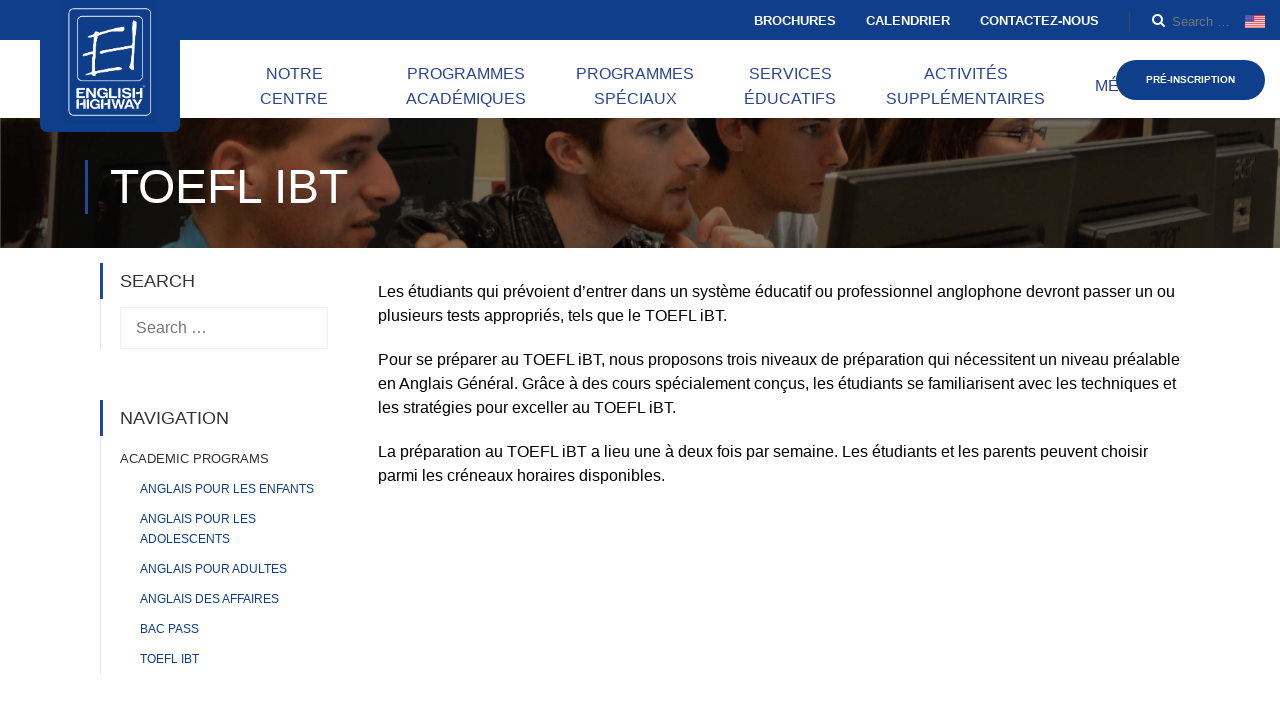

--- FILE ---
content_type: text/html; charset=UTF-8
request_url: https://eh.ma/fr/toefl-ibt/
body_size: 62080
content:
<!DOCTYPE html><html itemscope itemtype="http://schema.org/WebPage" dir="ltr" lang="en-US" prefix="og: https://ogp.me/ns#"><head><meta charset="UTF-8"><meta name="viewport" content="width=device-width, initial-scale=1"><link rel="profile" href="http://gmpg.org/xfn/11"><link rel="pingback" href="https://eh.ma/fr/xmlrpc.php"><title>TOEFL iBT - English Highway</title><meta name="description" content="Les étudiants qui prévoient d&#039;entrer dans un système éducatif ou professionnel anglophone devront passer un ou plusieurs tests appropriés, tels que le TOEFL iBT." /><meta name="robots" content="max-image-preview:large" /><link rel="canonical" href="https://eh.ma/fr/toefl-ibt/" /><meta name="generator" content="All in One SEO (AIOSEO) 4.4.9.1" /><meta property="og:locale" content="en_US" /><meta property="og:site_name" content="English Highway -" /><meta property="og:type" content="article" /><meta property="og:title" content="TOEFL iBT - English Highway" /><meta property="og:description" content="Les étudiants qui prévoient d&#039;entrer dans un système éducatif ou professionnel anglophone devront passer un ou plusieurs tests appropriés, tels que le TOEFL iBT." /><meta property="og:url" content="https://eh.ma/fr/toefl-ibt/" /><meta property="article:published_time" content="2020-07-19T09:00:46+00:00" /><meta property="article:modified_time" content="2023-09-17T17:25:32+00:00" /><meta name="twitter:card" content="summary_large_image" /><meta name="twitter:title" content="TOEFL iBT - English Highway" /><meta name="twitter:description" content="Les étudiants qui prévoient d&#039;entrer dans un système éducatif ou professionnel anglophone devront passer un ou plusieurs tests appropriés, tels que le TOEFL iBT." /> <script type="application/ld+json" class="aioseo-schema">{"@context":"https:\/\/schema.org","@graph":[{"@type":"BreadcrumbList","@id":"https:\/\/eh.ma\/fr\/toefl-ibt\/#breadcrumblist","itemListElement":[{"@type":"ListItem","@id":"https:\/\/eh.ma\/fr\/#listItem","position":1,"name":"Home","item":"https:\/\/eh.ma\/fr\/","nextItem":"https:\/\/eh.ma\/fr\/toefl-ibt\/#listItem"},{"@type":"ListItem","@id":"https:\/\/eh.ma\/fr\/toefl-ibt\/#listItem","position":2,"name":"TOEFL iBT","previousItem":"https:\/\/eh.ma\/fr\/#listItem"}]},{"@type":"Organization","@id":"https:\/\/eh.ma\/fr\/#organization","name":"English Highway","url":"https:\/\/eh.ma\/fr\/","logo":{"@type":"ImageObject","url":"https:\/\/eh.ma\/fr\/wp-content\/uploads\/2022\/11\/logo-eh-PNG-bcb43676d0dc6b8dddd2b301d144d7cf.png","@id":"https:\/\/eh.ma\/fr\/toefl-ibt\/#organizationLogo","width":2834,"height":3661},"image":{"@id":"https:\/\/eh.ma\/fr\/#organizationLogo"},"contactPoint":{"@type":"ContactPoint","telephone":"+212535528108","contactType":"Reservations"}},{"@type":"WebPage","@id":"https:\/\/eh.ma\/fr\/toefl-ibt\/#webpage","url":"https:\/\/eh.ma\/fr\/toefl-ibt\/","name":"TOEFL iBT - English Highway","description":"Les \u00e9tudiants qui pr\u00e9voient d'entrer dans un syst\u00e8me \u00e9ducatif ou professionnel anglophone devront passer un ou plusieurs tests appropri\u00e9s, tels que le TOEFL iBT.","inLanguage":"en-US","isPartOf":{"@id":"https:\/\/eh.ma\/fr\/#website"},"breadcrumb":{"@id":"https:\/\/eh.ma\/fr\/toefl-ibt\/#breadcrumblist"},"image":{"@type":"ImageObject","url":"https:\/\/eh.ma\/fr\/wp-content\/uploads\/2020\/08\/course-collection-EH-2-3.jpg","@id":"https:\/\/eh.ma\/fr\/toefl-ibt\/#mainImage","width":960,"height":960},"primaryImageOfPage":{"@id":"https:\/\/eh.ma\/fr\/toefl-ibt\/#mainImage"},"datePublished":"2020-07-19T09:00:46+02:00","dateModified":"2023-09-17T17:25:32+02:00"},{"@type":"WebSite","@id":"https:\/\/eh.ma\/fr\/#website","url":"https:\/\/eh.ma\/fr\/","name":"English Highway","inLanguage":"en-US","publisher":{"@id":"https:\/\/eh.ma\/fr\/#organization"}}]}</script> <link rel="alternate" type="application/rss+xml" title="English Highway &raquo; Feed" href="https://eh.ma/fr/feed/" /><link rel="alternate" type="application/rss+xml" title="English Highway &raquo; Comments Feed" href="https://eh.ma/fr/comments/feed/" /><link rel='stylesheet' id='wp-block-library-css' href='https://eh.ma/fr/wp-includes/css/dist/block-library/style.min.css' type='text/css' media='all' /><style id='wp-block-library-theme-inline-css' type='text/css'>.wp-block-audio figcaption{color:#555;font-size:13px;text-align:center}.is-dark-theme .wp-block-audio figcaption{color:hsla(0,0%,100%,.65)}.wp-block-audio{margin:0 0 1em}.wp-block-code{border:1px solid #ccc;border-radius:4px;font-family:Menlo,Consolas,monaco,monospace;padding:.8em 1em}.wp-block-embed figcaption{color:#555;font-size:13px;text-align:center}.is-dark-theme .wp-block-embed figcaption{color:hsla(0,0%,100%,.65)}.wp-block-embed{margin:0 0 1em}.blocks-gallery-caption{color:#555;font-size:13px;text-align:center}.is-dark-theme .blocks-gallery-caption{color:hsla(0,0%,100%,.65)}.wp-block-image figcaption{color:#555;font-size:13px;text-align:center}.is-dark-theme .wp-block-image figcaption{color:hsla(0,0%,100%,.65)}.wp-block-image{margin:0 0 1em}.wp-block-pullquote{border-bottom:4px solid;border-top:4px solid;color:currentColor;margin-bottom:1.75em}.wp-block-pullquote cite,.wp-block-pullquote footer,.wp-block-pullquote__citation{color:currentColor;font-size:.8125em;font-style:normal;text-transform:uppercase}.wp-block-quote{border-left:.25em solid;margin:0 0 1.75em;padding-left:1em}.wp-block-quote cite,.wp-block-quote footer{color:currentColor;font-size:.8125em;font-style:normal;position:relative}.wp-block-quote.has-text-align-right{border-left:none;border-right:.25em solid;padding-left:0;padding-right:1em}.wp-block-quote.has-text-align-center{border:none;padding-left:0}.wp-block-quote.is-large,.wp-block-quote.is-style-large,.wp-block-quote.is-style-plain{border:none}.wp-block-search .wp-block-search__label{font-weight:700}.wp-block-search__button{border:1px solid #ccc;padding:.375em .625em}:where(.wp-block-group.has-background){padding:1.25em 2.375em}.wp-block-separator.has-css-opacity{opacity:.4}.wp-block-separator{border:none;border-bottom:2px solid;margin-left:auto;margin-right:auto}.wp-block-separator.has-alpha-channel-opacity{opacity:1}.wp-block-separator:not(.is-style-wide):not(.is-style-dots){width:100px}.wp-block-separator.has-background:not(.is-style-dots){border-bottom:none;height:1px}.wp-block-separator.has-background:not(.is-style-wide):not(.is-style-dots){height:2px}.wp-block-table{margin:0 0 1em}.wp-block-table td,.wp-block-table th{word-break:normal}.wp-block-table figcaption{color:#555;font-size:13px;text-align:center}.is-dark-theme .wp-block-table figcaption{color:hsla(0,0%,100%,.65)}.wp-block-video figcaption{color:#555;font-size:13px;text-align:center}.is-dark-theme .wp-block-video figcaption{color:hsla(0,0%,100%,.65)}.wp-block-video{margin:0 0 1em}.wp-block-template-part.has-background{margin-bottom:0;margin-top:0;padding:1.25em 2.375em}</style><style id='classic-theme-styles-inline-css' type='text/css'>/*! This file is auto-generated */
.wp-block-button__link{color:#fff;background-color:#32373c;border-radius:9999px;box-shadow:none;text-decoration:none;padding:calc(.667em + 2px) calc(1.333em + 2px);font-size:1.125em}.wp-block-file__button{background:#32373c;color:#fff;text-decoration:none}</style><style id='global-styles-inline-css' type='text/css'>body{--wp--preset--color--black: #000000;--wp--preset--color--cyan-bluish-gray: #abb8c3;--wp--preset--color--white: #ffffff;--wp--preset--color--pale-pink: #f78da7;--wp--preset--color--vivid-red: #cf2e2e;--wp--preset--color--luminous-vivid-orange: #ff6900;--wp--preset--color--luminous-vivid-amber: #fcb900;--wp--preset--color--light-green-cyan: #7bdcb5;--wp--preset--color--vivid-green-cyan: #00d084;--wp--preset--color--pale-cyan-blue: #8ed1fc;--wp--preset--color--vivid-cyan-blue: #0693e3;--wp--preset--color--vivid-purple: #9b51e0;--wp--preset--color--primary: #264698;--wp--preset--color--title: #333;--wp--preset--color--sub-title: #999;--wp--preset--color--border-input: #ddd;--wp--preset--gradient--vivid-cyan-blue-to-vivid-purple: linear-gradient(135deg,rgba(6,147,227,1) 0%,rgb(155,81,224) 100%);--wp--preset--gradient--light-green-cyan-to-vivid-green-cyan: linear-gradient(135deg,rgb(122,220,180) 0%,rgb(0,208,130) 100%);--wp--preset--gradient--luminous-vivid-amber-to-luminous-vivid-orange: linear-gradient(135deg,rgba(252,185,0,1) 0%,rgba(255,105,0,1) 100%);--wp--preset--gradient--luminous-vivid-orange-to-vivid-red: linear-gradient(135deg,rgba(255,105,0,1) 0%,rgb(207,46,46) 100%);--wp--preset--gradient--very-light-gray-to-cyan-bluish-gray: linear-gradient(135deg,rgb(238,238,238) 0%,rgb(169,184,195) 100%);--wp--preset--gradient--cool-to-warm-spectrum: linear-gradient(135deg,rgb(74,234,220) 0%,rgb(151,120,209) 20%,rgb(207,42,186) 40%,rgb(238,44,130) 60%,rgb(251,105,98) 80%,rgb(254,248,76) 100%);--wp--preset--gradient--blush-light-purple: linear-gradient(135deg,rgb(255,206,236) 0%,rgb(152,150,240) 100%);--wp--preset--gradient--blush-bordeaux: linear-gradient(135deg,rgb(254,205,165) 0%,rgb(254,45,45) 50%,rgb(107,0,62) 100%);--wp--preset--gradient--luminous-dusk: linear-gradient(135deg,rgb(255,203,112) 0%,rgb(199,81,192) 50%,rgb(65,88,208) 100%);--wp--preset--gradient--pale-ocean: linear-gradient(135deg,rgb(255,245,203) 0%,rgb(182,227,212) 50%,rgb(51,167,181) 100%);--wp--preset--gradient--electric-grass: linear-gradient(135deg,rgb(202,248,128) 0%,rgb(113,206,126) 100%);--wp--preset--gradient--midnight: linear-gradient(135deg,rgb(2,3,129) 0%,rgb(40,116,252) 100%);--wp--preset--font-size--small: 13px;--wp--preset--font-size--medium: 20px;--wp--preset--font-size--large: 28px;--wp--preset--font-size--x-large: 42px;--wp--preset--font-size--normal: 15px;--wp--preset--font-size--huge: 36px;--wp--preset--spacing--20: 0.44rem;--wp--preset--spacing--30: 0.67rem;--wp--preset--spacing--40: 1rem;--wp--preset--spacing--50: 1.5rem;--wp--preset--spacing--60: 2.25rem;--wp--preset--spacing--70: 3.38rem;--wp--preset--spacing--80: 5.06rem;--wp--preset--shadow--natural: 6px 6px 9px rgba(0, 0, 0, 0.2);--wp--preset--shadow--deep: 12px 12px 50px rgba(0, 0, 0, 0.4);--wp--preset--shadow--sharp: 6px 6px 0px rgba(0, 0, 0, 0.2);--wp--preset--shadow--outlined: 6px 6px 0px -3px rgba(255, 255, 255, 1), 6px 6px rgba(0, 0, 0, 1);--wp--preset--shadow--crisp: 6px 6px 0px rgba(0, 0, 0, 1);}:where(.is-layout-flex){gap: 0.5em;}:where(.is-layout-grid){gap: 0.5em;}body .is-layout-flow > .alignleft{float: left;margin-inline-start: 0;margin-inline-end: 2em;}body .is-layout-flow > .alignright{float: right;margin-inline-start: 2em;margin-inline-end: 0;}body .is-layout-flow > .aligncenter{margin-left: auto !important;margin-right: auto !important;}body .is-layout-constrained > .alignleft{float: left;margin-inline-start: 0;margin-inline-end: 2em;}body .is-layout-constrained > .alignright{float: right;margin-inline-start: 2em;margin-inline-end: 0;}body .is-layout-constrained > .aligncenter{margin-left: auto !important;margin-right: auto !important;}body .is-layout-constrained > :where(:not(.alignleft):not(.alignright):not(.alignfull)){max-width: var(--wp--style--global--content-size);margin-left: auto !important;margin-right: auto !important;}body .is-layout-constrained > .alignwide{max-width: var(--wp--style--global--wide-size);}body .is-layout-flex{display: flex;}body .is-layout-flex{flex-wrap: wrap;align-items: center;}body .is-layout-flex > *{margin: 0;}body .is-layout-grid{display: grid;}body .is-layout-grid > *{margin: 0;}:where(.wp-block-columns.is-layout-flex){gap: 2em;}:where(.wp-block-columns.is-layout-grid){gap: 2em;}:where(.wp-block-post-template.is-layout-flex){gap: 1.25em;}:where(.wp-block-post-template.is-layout-grid){gap: 1.25em;}.has-black-color{color: var(--wp--preset--color--black) !important;}.has-cyan-bluish-gray-color{color: var(--wp--preset--color--cyan-bluish-gray) !important;}.has-white-color{color: var(--wp--preset--color--white) !important;}.has-pale-pink-color{color: var(--wp--preset--color--pale-pink) !important;}.has-vivid-red-color{color: var(--wp--preset--color--vivid-red) !important;}.has-luminous-vivid-orange-color{color: var(--wp--preset--color--luminous-vivid-orange) !important;}.has-luminous-vivid-amber-color{color: var(--wp--preset--color--luminous-vivid-amber) !important;}.has-light-green-cyan-color{color: var(--wp--preset--color--light-green-cyan) !important;}.has-vivid-green-cyan-color{color: var(--wp--preset--color--vivid-green-cyan) !important;}.has-pale-cyan-blue-color{color: var(--wp--preset--color--pale-cyan-blue) !important;}.has-vivid-cyan-blue-color{color: var(--wp--preset--color--vivid-cyan-blue) !important;}.has-vivid-purple-color{color: var(--wp--preset--color--vivid-purple) !important;}.has-black-background-color{background-color: var(--wp--preset--color--black) !important;}.has-cyan-bluish-gray-background-color{background-color: var(--wp--preset--color--cyan-bluish-gray) !important;}.has-white-background-color{background-color: var(--wp--preset--color--white) !important;}.has-pale-pink-background-color{background-color: var(--wp--preset--color--pale-pink) !important;}.has-vivid-red-background-color{background-color: var(--wp--preset--color--vivid-red) !important;}.has-luminous-vivid-orange-background-color{background-color: var(--wp--preset--color--luminous-vivid-orange) !important;}.has-luminous-vivid-amber-background-color{background-color: var(--wp--preset--color--luminous-vivid-amber) !important;}.has-light-green-cyan-background-color{background-color: var(--wp--preset--color--light-green-cyan) !important;}.has-vivid-green-cyan-background-color{background-color: var(--wp--preset--color--vivid-green-cyan) !important;}.has-pale-cyan-blue-background-color{background-color: var(--wp--preset--color--pale-cyan-blue) !important;}.has-vivid-cyan-blue-background-color{background-color: var(--wp--preset--color--vivid-cyan-blue) !important;}.has-vivid-purple-background-color{background-color: var(--wp--preset--color--vivid-purple) !important;}.has-black-border-color{border-color: var(--wp--preset--color--black) !important;}.has-cyan-bluish-gray-border-color{border-color: var(--wp--preset--color--cyan-bluish-gray) !important;}.has-white-border-color{border-color: var(--wp--preset--color--white) !important;}.has-pale-pink-border-color{border-color: var(--wp--preset--color--pale-pink) !important;}.has-vivid-red-border-color{border-color: var(--wp--preset--color--vivid-red) !important;}.has-luminous-vivid-orange-border-color{border-color: var(--wp--preset--color--luminous-vivid-orange) !important;}.has-luminous-vivid-amber-border-color{border-color: var(--wp--preset--color--luminous-vivid-amber) !important;}.has-light-green-cyan-border-color{border-color: var(--wp--preset--color--light-green-cyan) !important;}.has-vivid-green-cyan-border-color{border-color: var(--wp--preset--color--vivid-green-cyan) !important;}.has-pale-cyan-blue-border-color{border-color: var(--wp--preset--color--pale-cyan-blue) !important;}.has-vivid-cyan-blue-border-color{border-color: var(--wp--preset--color--vivid-cyan-blue) !important;}.has-vivid-purple-border-color{border-color: var(--wp--preset--color--vivid-purple) !important;}.has-vivid-cyan-blue-to-vivid-purple-gradient-background{background: var(--wp--preset--gradient--vivid-cyan-blue-to-vivid-purple) !important;}.has-light-green-cyan-to-vivid-green-cyan-gradient-background{background: var(--wp--preset--gradient--light-green-cyan-to-vivid-green-cyan) !important;}.has-luminous-vivid-amber-to-luminous-vivid-orange-gradient-background{background: var(--wp--preset--gradient--luminous-vivid-amber-to-luminous-vivid-orange) !important;}.has-luminous-vivid-orange-to-vivid-red-gradient-background{background: var(--wp--preset--gradient--luminous-vivid-orange-to-vivid-red) !important;}.has-very-light-gray-to-cyan-bluish-gray-gradient-background{background: var(--wp--preset--gradient--very-light-gray-to-cyan-bluish-gray) !important;}.has-cool-to-warm-spectrum-gradient-background{background: var(--wp--preset--gradient--cool-to-warm-spectrum) !important;}.has-blush-light-purple-gradient-background{background: var(--wp--preset--gradient--blush-light-purple) !important;}.has-blush-bordeaux-gradient-background{background: var(--wp--preset--gradient--blush-bordeaux) !important;}.has-luminous-dusk-gradient-background{background: var(--wp--preset--gradient--luminous-dusk) !important;}.has-pale-ocean-gradient-background{background: var(--wp--preset--gradient--pale-ocean) !important;}.has-electric-grass-gradient-background{background: var(--wp--preset--gradient--electric-grass) !important;}.has-midnight-gradient-background{background: var(--wp--preset--gradient--midnight) !important;}.has-small-font-size{font-size: var(--wp--preset--font-size--small) !important;}.has-medium-font-size{font-size: var(--wp--preset--font-size--medium) !important;}.has-large-font-size{font-size: var(--wp--preset--font-size--large) !important;}.has-x-large-font-size{font-size: var(--wp--preset--font-size--x-large) !important;}
.wp-block-navigation a:where(:not(.wp-element-button)){color: inherit;}
:where(.wp-block-post-template.is-layout-flex){gap: 1.25em;}:where(.wp-block-post-template.is-layout-grid){gap: 1.25em;}
:where(.wp-block-columns.is-layout-flex){gap: 2em;}:where(.wp-block-columns.is-layout-grid){gap: 2em;}
.wp-block-pullquote{font-size: 1.5em;line-height: 1.6;}</style><link rel='stylesheet' id='contact-form-7-css' href='https://eh.ma/fr/wp-content/cache/autoptimize/css/autoptimize_single_0e4a098f3f6e3faede64db8b9da80ba2.css' type='text/css' media='all' /><link rel='stylesheet' id='wpems-countdown-css-css' href='https://eh.ma/fr/wp-content/cache/autoptimize/css/autoptimize_single_b9cd9317806b474878eb56f744a85e1a.css' type='text/css' media='all' /><link rel='stylesheet' id='wpems-owl-carousel-css-css' href='https://eh.ma/fr/wp-content/cache/autoptimize/css/autoptimize_single_c4853ab6da681017d6c64beb5daaf1a3.css' type='text/css' media='all' /><link rel='stylesheet' id='wpems-magnific-popup-css-css' href='https://eh.ma/fr/wp-content/cache/autoptimize/css/autoptimize_single_38aca185e75ccb39d6770ecc1b43b61e.css' type='text/css' media='all' /><link rel='stylesheet' id='wpems-fronted-css-css' href='https://eh.ma/fr/wp-content/plugins/wp-events-manager/assets//css/frontend/events.min.css' type='text/css' media='all' /><link rel='stylesheet' id='mc4wp-form-themes-css' href='https://eh.ma/fr/wp-content/cache/autoptimize/css/autoptimize_single_87ca2f240d1015c17f4bd2b476b6eead.css' type='text/css' media='all' /><link rel='stylesheet' id='mc4wp-form-basic-css' href='https://eh.ma/fr/wp-content/cache/autoptimize/css/autoptimize_single_df5776c61614c2df2b8ca2698fcafcb0.css' type='text/css' media='all' /><link rel='stylesheet' id='js_composer_front-css' href='https://eh.ma/fr/wp-content/plugins/js_composer/assets/css/js_composer.min.css' type='text/css' media='all' /><link rel='stylesheet' id='font-awesome-css' href='https://eh.ma/fr/wp-content/plugins/elementor/assets/lib/font-awesome/css/font-awesome.min.css' type='text/css' media='all' /><link rel='stylesheet' id='ionicons-css' href='https://eh.ma/fr/wp-content/themes/eduma/assets/css/ionicons.min.css' type='text/css' media='all' /><link rel='stylesheet' id='font-pe-icon-7-css' href='https://eh.ma/fr/wp-content/cache/autoptimize/css/autoptimize_single_404bcff60f06647342d0fc5f48fa3fd3.css' type='text/css' media='all' /><link rel='stylesheet' id='flaticon-css' href='https://eh.ma/fr/wp-content/cache/autoptimize/css/autoptimize_single_d5ea5b72a6e904a2ff09488f856c916c.css' type='text/css' media='all' /><link rel='stylesheet' id='thim-custom-vc-css' href='https://eh.ma/fr/wp-content/cache/autoptimize/css/autoptimize_single_036ec388f96112d9ac388702862f00cd.css' type='text/css' media='all' /><link rel='stylesheet' id='thim-style-css' href='https://eh.ma/fr/wp-content/cache/autoptimize/css/autoptimize_single_edd2fe267f9b5058495a58f6e14b2ee6.css' type='text/css' media='all' /><link rel='stylesheet' id='thim-style-options-css' href='https://eh.ma/fr/wp-content/cache/autoptimize/css/autoptimize_single_2d0b922f351421ea8ed8f27815317cb4.css' type='text/css' media='all' /> <script type='text/javascript' src='https://eh.ma/fr/wp-includes/js/jquery/jquery.min.js' id='jquery-core-js'></script> <script defer type='text/javascript' src='https://eh.ma/fr/wp-includes/js/jquery/jquery-migrate.min.js' id='jquery-migrate-js'></script> <link rel="https://api.w.org/" href="https://eh.ma/fr/wp-json/" /><link rel="alternate" type="application/json" href="https://eh.ma/fr/wp-json/wp/v2/pages/137884" /><link rel="EditURI" type="application/rsd+xml" title="RSD" href="https://eh.ma/fr/xmlrpc.php?rsd" /><meta name="generator" content="WordPress 6.3.7" /><link rel='shortlink' href='https://eh.ma/fr/?p=137884' /><link rel="alternate" type="application/json+oembed" href="https://eh.ma/fr/wp-json/oembed/1.0/embed?url=https%3A%2F%2Feh.ma%2Ffr%2Ftoefl-ibt%2F" /><link rel="alternate" type="text/xml+oembed" href="https://eh.ma/fr/wp-json/oembed/1.0/embed?url=https%3A%2F%2Feh.ma%2Ffr%2Ftoefl-ibt%2F&#038;format=xml" />  <script defer id="mcjs" src="[data-uri]"></script>  <script defer src="[data-uri]"></script> <meta name="generator" content="Elementor 3.17.1; features: e_dom_optimization, e_optimized_assets_loading, additional_custom_breakpoints; settings: css_print_method-external, google_font-enabled, font_display-auto"><meta name="generator" content="Powered by WPBakery Page Builder - drag and drop page builder for WordPress."/><link rel="icon" href="https://eh.ma/fr/wp-content/uploads/2019/08/cropped-image001-e1565169036457-1-32x32.jpg" sizes="32x32" /><link rel="icon" href="https://eh.ma/fr/wp-content/uploads/2019/08/cropped-image001-e1565169036457-1-192x192.jpg" sizes="192x192" /><link rel="apple-touch-icon" href="https://eh.ma/fr/wp-content/uploads/2019/08/cropped-image001-e1565169036457-1-180x180.jpg" /><meta name="msapplication-TileImage" content="https://eh.ma/fr/wp-content/uploads/2019/08/cropped-image001-e1565169036457-1-270x270.jpg" /><style id="thim-customizer-inline-styles">/* devanagari */
@font-face {
  font-family: 'Poppins';
  font-style: normal;
  font-weight: 300;
  font-display: swap;
  src: url(https://fonts.gstatic.com/s/poppins/v24/pxiByp8kv8JHgFVrLDz8Z11lFd2JQEl8qw.woff2) format('woff2');
  unicode-range: U+0900-097F, U+1CD0-1CF9, U+200C-200D, U+20A8, U+20B9, U+20F0, U+25CC, U+A830-A839, U+A8E0-A8FF, U+11B00-11B09;
}
/* latin-ext */
@font-face {
  font-family: 'Poppins';
  font-style: normal;
  font-weight: 300;
  font-display: swap;
  src: url(https://fonts.gstatic.com/s/poppins/v24/pxiByp8kv8JHgFVrLDz8Z1JlFd2JQEl8qw.woff2) format('woff2');
  unicode-range: U+0100-02BA, U+02BD-02C5, U+02C7-02CC, U+02CE-02D7, U+02DD-02FF, U+0304, U+0308, U+0329, U+1D00-1DBF, U+1E00-1E9F, U+1EF2-1EFF, U+2020, U+20A0-20AB, U+20AD-20C0, U+2113, U+2C60-2C7F, U+A720-A7FF;
}
/* latin */
@font-face {
  font-family: 'Poppins';
  font-style: normal;
  font-weight: 300;
  font-display: swap;
  src: url(https://fonts.gstatic.com/s/poppins/v24/pxiByp8kv8JHgFVrLDz8Z1xlFd2JQEk.woff2) format('woff2');
  unicode-range: U+0000-00FF, U+0131, U+0152-0153, U+02BB-02BC, U+02C6, U+02DA, U+02DC, U+0304, U+0308, U+0329, U+2000-206F, U+20AC, U+2122, U+2191, U+2193, U+2212, U+2215, U+FEFF, U+FFFD;
}
/* devanagari */
@font-face {
  font-family: 'Poppins';
  font-style: normal;
  font-weight: 400;
  font-display: swap;
  src: url(https://fonts.gstatic.com/s/poppins/v24/pxiEyp8kv8JHgFVrJJbecnFHGPezSQ.woff2) format('woff2');
  unicode-range: U+0900-097F, U+1CD0-1CF9, U+200C-200D, U+20A8, U+20B9, U+20F0, U+25CC, U+A830-A839, U+A8E0-A8FF, U+11B00-11B09;
}
/* latin-ext */
@font-face {
  font-family: 'Poppins';
  font-style: normal;
  font-weight: 400;
  font-display: swap;
  src: url(https://fonts.gstatic.com/s/poppins/v24/pxiEyp8kv8JHgFVrJJnecnFHGPezSQ.woff2) format('woff2');
  unicode-range: U+0100-02BA, U+02BD-02C5, U+02C7-02CC, U+02CE-02D7, U+02DD-02FF, U+0304, U+0308, U+0329, U+1D00-1DBF, U+1E00-1E9F, U+1EF2-1EFF, U+2020, U+20A0-20AB, U+20AD-20C0, U+2113, U+2C60-2C7F, U+A720-A7FF;
}
/* latin */
@font-face {
  font-family: 'Poppins';
  font-style: normal;
  font-weight: 400;
  font-display: swap;
  src: url(https://fonts.gstatic.com/s/poppins/v24/pxiEyp8kv8JHgFVrJJfecnFHGPc.woff2) format('woff2');
  unicode-range: U+0000-00FF, U+0131, U+0152-0153, U+02BB-02BC, U+02C6, U+02DA, U+02DC, U+0304, U+0308, U+0329, U+2000-206F, U+20AC, U+2122, U+2191, U+2193, U+2212, U+2215, U+FEFF, U+FFFD;
}
/* devanagari */
@font-face {
  font-family: 'Poppins';
  font-style: normal;
  font-weight: 500;
  font-display: swap;
  src: url(https://fonts.gstatic.com/s/poppins/v24/pxiByp8kv8JHgFVrLGT9Z11lFd2JQEl8qw.woff2) format('woff2');
  unicode-range: U+0900-097F, U+1CD0-1CF9, U+200C-200D, U+20A8, U+20B9, U+20F0, U+25CC, U+A830-A839, U+A8E0-A8FF, U+11B00-11B09;
}
/* latin-ext */
@font-face {
  font-family: 'Poppins';
  font-style: normal;
  font-weight: 500;
  font-display: swap;
  src: url(https://fonts.gstatic.com/s/poppins/v24/pxiByp8kv8JHgFVrLGT9Z1JlFd2JQEl8qw.woff2) format('woff2');
  unicode-range: U+0100-02BA, U+02BD-02C5, U+02C7-02CC, U+02CE-02D7, U+02DD-02FF, U+0304, U+0308, U+0329, U+1D00-1DBF, U+1E00-1E9F, U+1EF2-1EFF, U+2020, U+20A0-20AB, U+20AD-20C0, U+2113, U+2C60-2C7F, U+A720-A7FF;
}
/* latin */
@font-face {
  font-family: 'Poppins';
  font-style: normal;
  font-weight: 500;
  font-display: swap;
  src: url(https://fonts.gstatic.com/s/poppins/v24/pxiByp8kv8JHgFVrLGT9Z1xlFd2JQEk.woff2) format('woff2');
  unicode-range: U+0000-00FF, U+0131, U+0152-0153, U+02BB-02BC, U+02C6, U+02DA, U+02DC, U+0304, U+0308, U+0329, U+2000-206F, U+20AC, U+2122, U+2191, U+2193, U+2212, U+2215, U+FEFF, U+FFFD;
}</style> <script defer src="[data-uri]"></script> <noscript><style>.wpb_animate_when_almost_visible { opacity: 1; }</style></noscript></head><body class="page-template-default page page-id-137884 wp-embed-responsive body-grad-layout thim-body-load-overlay bg-boxed-image size_wide thim-popup-feature wpb-js-composer js-comp-ver-6.2.0 vc_responsive elementor-default elementor-kit-138041" id="thim-body"><div class="mobile-menu-wrapper"><div class="mobile-menu-inner"><div class="icon-wrapper"><div class="menu-mobile-effect navbar-toggle close-icon" data-effect="mobile-effect"> <span class="icon-bar"></span> <span class="icon-bar"></span> <span class="icon-bar"></span></div></div><nav class="mobile-menu-container mobile-effect"><ul class="nav navbar-nav"><li id="menu-item-137494" class="menu-item menu-item-type-custom menu-item-object-custom menu-item-has-children menu-item-137494 tc-menu-item tc-menu-depth-0 tc-menu-align-left tc-menu-layout-default"><a href="https://eh.ma/fr/qui-nous-sommes/" class="tc-menu-inner">NOTRE CENTRE</a><ul class="sub-menu"><li id="menu-item-137872" class="menu-item menu-item-type-post_type menu-item-object-page menu-item-137872 tc-menu-item tc-menu-depth-1 tc-menu-align-left"><a href="https://eh.ma/fr/qui-nous-sommes/" class="tc-menu-inner tc-megamenu-title">QUI NOUS SOMMES</a></li><li id="menu-item-139342" class="menu-item menu-item-type-post_type menu-item-object-page menu-item-139342 tc-menu-item tc-menu-depth-1 tc-menu-align-left"><a href="https://eh.ma/fr/pourquoi-english-highway/" class="tc-menu-inner tc-megamenu-title">POURQUOI ENGLISH HIGHWAY</a></li><li id="menu-item-137871" class="menu-item menu-item-type-post_type menu-item-object-page menu-item-137871 tc-menu-item tc-menu-depth-1 tc-menu-align-left"><a href="https://eh.ma/fr/message-du-directeur/" class="tc-menu-inner tc-megamenu-title">MESSAGE DU DIRECTEUR</a></li><li id="menu-item-137878" class="menu-item menu-item-type-post_type menu-item-object-page menu-item-137878 tc-menu-item tc-menu-depth-1 tc-menu-align-left"><a href="https://eh.ma/fr/gouvernance/" class="tc-menu-inner tc-megamenu-title">GOUVERNANCE</a></li><li id="menu-item-137877" class="menu-item menu-item-type-post_type menu-item-object-page menu-item-137877 tc-menu-item tc-menu-depth-1 tc-menu-align-left"><a href="https://eh.ma/fr/rejoignez-notre-equipe/" class="tc-menu-inner tc-megamenu-title">REJOIGNEZ NOTRE ÉQUIPE</a></li></ul></li><li id="menu-item-137495" class="menu-item menu-item-type-custom menu-item-object-custom current-menu-ancestor current-menu-parent menu-item-has-children menu-item-137495 tc-menu-item tc-menu-depth-0 tc-menu-align-left tc-menu-layout-default"><a href="https://eh.ma/fr/anglais-pour-les-enfants/" class="tc-menu-inner">PROGRAMMES ACADÉMIQUES</a><ul class="sub-menu"><li id="menu-item-137896" class="menu-item menu-item-type-post_type menu-item-object-page menu-item-137896 tc-menu-item tc-menu-depth-1 tc-menu-align-left"><a href="https://eh.ma/fr/anglais-pour-les-enfants/" class="tc-menu-inner tc-megamenu-title">ANGLAIS POUR LES ENFANTS</a></li><li id="menu-item-137895" class="menu-item menu-item-type-post_type menu-item-object-page menu-item-137895 tc-menu-item tc-menu-depth-1 tc-menu-align-left"><a href="https://eh.ma/fr/anglais-pour-les-adolescents/" class="tc-menu-inner tc-megamenu-title">ANGLAIS POUR LES ADOLESCENTS</a></li><li id="menu-item-137894" class="menu-item menu-item-type-post_type menu-item-object-page menu-item-137894 tc-menu-item tc-menu-depth-1 tc-menu-align-left"><a href="https://eh.ma/fr/anglais-pour-adultes/" class="tc-menu-inner tc-megamenu-title">ANGLAIS POUR ADULTES</a></li><li id="menu-item-137893" class="menu-item menu-item-type-post_type menu-item-object-page menu-item-137893 tc-menu-item tc-menu-depth-1 tc-menu-align-left"><a href="https://eh.ma/fr/anglais-des-affaires/" class="tc-menu-inner tc-megamenu-title">ANGLAIS DES AFFAIRES</a></li><li id="menu-item-137892" class="menu-item menu-item-type-post_type menu-item-object-page menu-item-137892 tc-menu-item tc-menu-depth-1 tc-menu-align-left"><a href="https://eh.ma/fr/bac-pass/" class="tc-menu-inner tc-megamenu-title">BAC PASS</a></li><li id="menu-item-137891" class="menu-item menu-item-type-post_type menu-item-object-page current-menu-item page_item page-item-137884 current_page_item menu-item-137891 tc-menu-item tc-menu-depth-1 tc-menu-align-left"><a href="https://eh.ma/fr/toefl-ibt/" class="tc-menu-inner tc-megamenu-title">TOEFL iBT</a></li></ul></li><li id="menu-item-137496" class="menu-item menu-item-type-custom menu-item-object-custom menu-item-has-children menu-item-137496 tc-menu-item tc-menu-depth-0 tc-menu-align-left tc-menu-layout-default"><a href="https://eh.ma/fr/formation-des-enseignants/" class="tc-menu-inner">PROGRAMMES SPÉCIAUX</a><ul class="sub-menu"><li id="menu-item-137985" class="menu-item menu-item-type-post_type menu-item-object-page menu-item-137985 tc-menu-item tc-menu-depth-1 tc-menu-align-left"><a href="https://eh.ma/fr/formation-des-enseignants/" class="tc-menu-inner tc-megamenu-title">FORMATION DES ENSEIGNANTS</a></li><li id="menu-item-137984" class="menu-item menu-item-type-post_type menu-item-object-page menu-item-137984 tc-menu-item tc-menu-depth-1 tc-menu-align-left"><a href="https://eh.ma/fr/esp/" class="tc-menu-inner tc-megamenu-title">ESP</a></li></ul></li><li id="menu-item-137986" class="menu-item menu-item-type-custom menu-item-object-custom menu-item-has-children menu-item-137986 tc-menu-item tc-menu-depth-0 tc-menu-align-left tc-menu-layout-default"><a href="https://eh.ma/fr/bibliotheque/" class="tc-menu-inner">SERVICES ÉDUCATIFS</a><ul class="sub-menu"><li id="menu-item-138016" class="menu-item menu-item-type-post_type menu-item-object-page menu-item-138016 tc-menu-item tc-menu-depth-1 tc-menu-align-left"><a href="https://eh.ma/fr/bibliotheque/" class="tc-menu-inner tc-megamenu-title">BIBLIOTHÈQUE</a></li><li id="menu-item-138014" class="menu-item menu-item-type-post_type menu-item-object-page menu-item-138014 tc-menu-item tc-menu-depth-1 tc-menu-align-left"><a href="https://eh.ma/fr/etudes-aux-etats-unis/" class="tc-menu-inner tc-megamenu-title">ÉTUDES AUX ÉTATS-UNIS</a></li><li id="menu-item-138013" class="menu-item menu-item-type-post_type menu-item-object-page menu-item-138013 tc-menu-item tc-menu-depth-1 tc-menu-align-left"><a href="https://eh.ma/fr/programme-intensif-dete/" class="tc-menu-inner tc-megamenu-title">PROGRAMME INTENSIF D’ÉTÉ</a></li><li id="menu-item-138012" class="menu-item menu-item-type-post_type menu-item-object-page menu-item-138012 tc-menu-item tc-menu-depth-1 tc-menu-align-left"><a href="https://eh.ma/fr/camp-dete-pour-enfants/" class="tc-menu-inner tc-megamenu-title">CAMP D’ÉTÉ POUR ENFANTS</a></li><li id="menu-item-138017" class="menu-item menu-item-type-post_type menu-item-object-page menu-item-138017 tc-menu-item tc-menu-depth-1 tc-menu-align-left"><a href="https://eh.ma/fr/visitez-londres-ou-new-york/" class="tc-menu-inner tc-megamenu-title">VISITEZ LONDRES OU NEW YORK</a></li></ul></li><li id="menu-item-137498" class="menu-item menu-item-type-custom menu-item-object-custom menu-item-has-children menu-item-137498 tc-menu-item tc-menu-depth-0 tc-menu-align-left tc-menu-layout-default"><a href="https://eh.ma/fr/clubs/" class="tc-menu-inner">ACTIVITÉS SUPPLÉMENTAIRES</a><ul class="sub-menu"><li id="menu-item-138038" class="menu-item menu-item-type-post_type menu-item-object-page menu-item-138038 tc-menu-item tc-menu-depth-1 tc-menu-align-left"><a href="https://eh.ma/fr/clubs/" class="tc-menu-inner tc-megamenu-title">CLUBS</a></li><li id="menu-item-138015" class="menu-item menu-item-type-post_type menu-item-object-page menu-item-138015 tc-menu-item tc-menu-depth-1 tc-menu-align-left"><a href="https://eh.ma/fr/concours/" class="tc-menu-inner tc-megamenu-title">CONCOURS</a></li></ul></li><li id="menu-item-137499" class="menu-item menu-item-type-custom menu-item-object-custom menu-item-has-children menu-item-137499 tc-menu-item tc-menu-depth-0 tc-menu-align-left tc-menu-layout-default"><a href="https://eh.ma/fr/nouvelles-et-evenements/" class="tc-menu-inner">MÉDIAS</a><ul class="sub-menu"><li id="menu-item-138051" class="menu-item menu-item-type-post_type menu-item-object-page menu-item-138051 tc-menu-item tc-menu-depth-1 tc-menu-align-left"><a href="https://eh.ma/fr/nouvelles-et-evenements/" class="tc-menu-inner tc-megamenu-title">NOUVELLES ET ÉVÉNEMENTS</a></li><li id="menu-item-138632" class="menu-item menu-item-type-post_type menu-item-object-page menu-item-138632 tc-menu-item tc-menu-depth-1 tc-menu-align-left"><a href="https://eh.ma/fr/temoignages/" class="tc-menu-inner tc-megamenu-title">TÉMOIGNAGES</a></li><li id="menu-item-138705" class="menu-item menu-item-type-post_type menu-item-object-page menu-item-138705 tc-menu-item tc-menu-depth-1 tc-menu-align-left"><a href="https://eh.ma/fr/photo-gallery-2/" class="tc-menu-inner tc-megamenu-title">PHOTO GALLERY</a></li><li id="menu-item-138704" class="menu-item menu-item-type-post_type menu-item-object-page menu-item-138704 tc-menu-item tc-menu-depth-1 tc-menu-align-left"><a href="https://eh.ma/fr/videos/" class="tc-menu-inner tc-megamenu-title">VIDÉOS</a></li></ul></li><li class="menu-right header_v5"><ul><li id="button-2" class="widget widget_button"><div class="thim-widget-button thim-widget-button-base template-base"><a class="widget-button very-rounded no-border normal custom_style" href="https://eh.ma/fr/register-form/" style="font-size: 14px;font-weight: 400;color: #ffffff;background-color: #2ec4b6;" data-hover="font-size: 14px;font-weight: 400;color: #ffffff;background-color: #1c9b8e;">PRÉ-INSCRIPTION</a></div></li></ul></li></ul></nav></div></div><div id="wrapper-container" class="wrapper-container"><div class="content-pusher"><header id="masthead" class="site-header affix-top sticky-header header_default header_v5"><div id="toolbar" class="toolbar"><div class="header_full"><div class="row"><div class="col-sm-12"><div class="toolbar-container"><aside id="media_image-5" class="floatrightdr widget widget_media_image"><a href="https://eh.ma/"><img width="20" height="13" src="https://eh.ma/fr/wp-content/uploads/2023/08/Flag_of_Great_Britain_English_version.jpg" class="image wp-image-140341  attachment-full size-full" alt="" decoding="async" style="max-width: 100%; height: auto;" /></a></aside><aside id="search-39" class="widget widget_search"><form role="search" method="get" class="search-form" action="https://eh.ma/fr/"> <label> <span class="screen-reader-text">Search for:</span> <input type="search" class="search-field" placeholder="Search &hellip;" value="" name="s" /> </label> <input type="submit" class="search-submit" value="Search" /></form></aside><aside id="nav_menu-6" class="widget widget_nav_menu"><div class="menu-top-nav-container"><ul id="menu-top-nav" class="menu"><li id="menu-item-138863" class="menu-item menu-item-type-post_type menu-item-object-page menu-item-138863 tc-menu-item tc-menu-depth-0 tc-menu-align-left tc-menu-layout-default"><a href="https://eh.ma/fr/brochures/" class="tc-menu-inner">BROCHURES</a></li><li id="menu-item-138880" class="menu-item menu-item-type-post_type menu-item-object-page menu-item-138880 tc-menu-item tc-menu-depth-0 tc-menu-align-left tc-menu-layout-default"><a href="https://eh.ma/fr/calendrier/" class="tc-menu-inner">CALENDRIER</a></li><li id="menu-item-138076" class="menu-item menu-item-type-post_type menu-item-object-page menu-item-138076 tc-menu-item tc-menu-depth-0 tc-menu-align-left tc-menu-layout-default"><a href="https://eh.ma/fr/contactez-nous/" class="tc-menu-inner">CONTACTEZ-NOUS</a></li></ul></div></aside></div></div></div></div></div><div class="thim-nav-wrapper header_full"><div class="row"><div class="navigation col-sm-12"><div class="tm-table"><div class="width-logo table-cell sm-logo"> <a href="https://eh.ma/fr/" title="English Highway - " rel="home" class="no-sticky-logo"><img src="https://eh.ma/fr/wp-content/uploads/2022/05/logo-eh-1-2-2.png" alt="English Highway" ></a><a href="https://eh.ma/fr/" rel="home" class="sticky-logo"><img src="https://eh.ma/fr/wp-content/uploads/2022/05/logo-eh-1-2-2.png" alt="English Highway" ></a></div><nav class="width-navigation table-cell table-right"><ul class="nav navbar-nav menu-main-menu"><li class="menu-item menu-item-type-custom menu-item-object-custom menu-item-has-children menu-item-137494 tc-menu-item tc-menu-depth-0 tc-menu-align-left tc-menu-layout-default"><a href="https://eh.ma/fr/qui-nous-sommes/" class="tc-menu-inner">NOTRE CENTRE</a><ul class="sub-menu"><li class="menu-item menu-item-type-post_type menu-item-object-page menu-item-137872 tc-menu-item tc-menu-depth-1 tc-menu-align-left"><a href="https://eh.ma/fr/qui-nous-sommes/" class="tc-menu-inner tc-megamenu-title">QUI NOUS SOMMES</a></li><li class="menu-item menu-item-type-post_type menu-item-object-page menu-item-139342 tc-menu-item tc-menu-depth-1 tc-menu-align-left"><a href="https://eh.ma/fr/pourquoi-english-highway/" class="tc-menu-inner tc-megamenu-title">POURQUOI ENGLISH HIGHWAY</a></li><li class="menu-item menu-item-type-post_type menu-item-object-page menu-item-137871 tc-menu-item tc-menu-depth-1 tc-menu-align-left"><a href="https://eh.ma/fr/message-du-directeur/" class="tc-menu-inner tc-megamenu-title">MESSAGE DU DIRECTEUR</a></li><li class="menu-item menu-item-type-post_type menu-item-object-page menu-item-137878 tc-menu-item tc-menu-depth-1 tc-menu-align-left"><a href="https://eh.ma/fr/gouvernance/" class="tc-menu-inner tc-megamenu-title">GOUVERNANCE</a></li><li class="menu-item menu-item-type-post_type menu-item-object-page menu-item-137877 tc-menu-item tc-menu-depth-1 tc-menu-align-left"><a href="https://eh.ma/fr/rejoignez-notre-equipe/" class="tc-menu-inner tc-megamenu-title">REJOIGNEZ NOTRE ÉQUIPE</a></li></ul></li><li class="menu-item menu-item-type-custom menu-item-object-custom current-menu-ancestor current-menu-parent menu-item-has-children menu-item-137495 tc-menu-item tc-menu-depth-0 tc-menu-align-left tc-menu-layout-default"><a href="https://eh.ma/fr/anglais-pour-les-enfants/" class="tc-menu-inner">PROGRAMMES ACADÉMIQUES</a><ul class="sub-menu"><li class="menu-item menu-item-type-post_type menu-item-object-page menu-item-137896 tc-menu-item tc-menu-depth-1 tc-menu-align-left"><a href="https://eh.ma/fr/anglais-pour-les-enfants/" class="tc-menu-inner tc-megamenu-title">ANGLAIS POUR LES ENFANTS</a></li><li class="menu-item menu-item-type-post_type menu-item-object-page menu-item-137895 tc-menu-item tc-menu-depth-1 tc-menu-align-left"><a href="https://eh.ma/fr/anglais-pour-les-adolescents/" class="tc-menu-inner tc-megamenu-title">ANGLAIS POUR LES ADOLESCENTS</a></li><li class="menu-item menu-item-type-post_type menu-item-object-page menu-item-137894 tc-menu-item tc-menu-depth-1 tc-menu-align-left"><a href="https://eh.ma/fr/anglais-pour-adultes/" class="tc-menu-inner tc-megamenu-title">ANGLAIS POUR ADULTES</a></li><li class="menu-item menu-item-type-post_type menu-item-object-page menu-item-137893 tc-menu-item tc-menu-depth-1 tc-menu-align-left"><a href="https://eh.ma/fr/anglais-des-affaires/" class="tc-menu-inner tc-megamenu-title">ANGLAIS DES AFFAIRES</a></li><li class="menu-item menu-item-type-post_type menu-item-object-page menu-item-137892 tc-menu-item tc-menu-depth-1 tc-menu-align-left"><a href="https://eh.ma/fr/bac-pass/" class="tc-menu-inner tc-megamenu-title">BAC PASS</a></li><li class="menu-item menu-item-type-post_type menu-item-object-page current-menu-item page_item page-item-137884 current_page_item menu-item-137891 tc-menu-item tc-menu-depth-1 tc-menu-align-left"><a href="https://eh.ma/fr/toefl-ibt/" class="tc-menu-inner tc-megamenu-title">TOEFL iBT</a></li></ul></li><li class="menu-item menu-item-type-custom menu-item-object-custom menu-item-has-children menu-item-137496 tc-menu-item tc-menu-depth-0 tc-menu-align-left tc-menu-layout-default"><a href="https://eh.ma/fr/formation-des-enseignants/" class="tc-menu-inner">PROGRAMMES SPÉCIAUX</a><ul class="sub-menu"><li class="menu-item menu-item-type-post_type menu-item-object-page menu-item-137985 tc-menu-item tc-menu-depth-1 tc-menu-align-left"><a href="https://eh.ma/fr/formation-des-enseignants/" class="tc-menu-inner tc-megamenu-title">FORMATION DES ENSEIGNANTS</a></li><li class="menu-item menu-item-type-post_type menu-item-object-page menu-item-137984 tc-menu-item tc-menu-depth-1 tc-menu-align-left"><a href="https://eh.ma/fr/esp/" class="tc-menu-inner tc-megamenu-title">ESP</a></li></ul></li><li class="menu-item menu-item-type-custom menu-item-object-custom menu-item-has-children menu-item-137986 tc-menu-item tc-menu-depth-0 tc-menu-align-left tc-menu-layout-default"><a href="https://eh.ma/fr/bibliotheque/" class="tc-menu-inner">SERVICES ÉDUCATIFS</a><ul class="sub-menu"><li class="menu-item menu-item-type-post_type menu-item-object-page menu-item-138016 tc-menu-item tc-menu-depth-1 tc-menu-align-left"><a href="https://eh.ma/fr/bibliotheque/" class="tc-menu-inner tc-megamenu-title">BIBLIOTHÈQUE</a></li><li class="menu-item menu-item-type-post_type menu-item-object-page menu-item-138014 tc-menu-item tc-menu-depth-1 tc-menu-align-left"><a href="https://eh.ma/fr/etudes-aux-etats-unis/" class="tc-menu-inner tc-megamenu-title">ÉTUDES AUX ÉTATS-UNIS</a></li><li class="menu-item menu-item-type-post_type menu-item-object-page menu-item-138013 tc-menu-item tc-menu-depth-1 tc-menu-align-left"><a href="https://eh.ma/fr/programme-intensif-dete/" class="tc-menu-inner tc-megamenu-title">PROGRAMME INTENSIF D’ÉTÉ</a></li><li class="menu-item menu-item-type-post_type menu-item-object-page menu-item-138012 tc-menu-item tc-menu-depth-1 tc-menu-align-left"><a href="https://eh.ma/fr/camp-dete-pour-enfants/" class="tc-menu-inner tc-megamenu-title">CAMP D’ÉTÉ POUR ENFANTS</a></li><li class="menu-item menu-item-type-post_type menu-item-object-page menu-item-138017 tc-menu-item tc-menu-depth-1 tc-menu-align-left"><a href="https://eh.ma/fr/visitez-londres-ou-new-york/" class="tc-menu-inner tc-megamenu-title">VISITEZ LONDRES OU NEW YORK</a></li></ul></li><li class="menu-item menu-item-type-custom menu-item-object-custom menu-item-has-children menu-item-137498 tc-menu-item tc-menu-depth-0 tc-menu-align-left tc-menu-layout-default"><a href="https://eh.ma/fr/clubs/" class="tc-menu-inner">ACTIVITÉS SUPPLÉMENTAIRES</a><ul class="sub-menu"><li class="menu-item menu-item-type-post_type menu-item-object-page menu-item-138038 tc-menu-item tc-menu-depth-1 tc-menu-align-left"><a href="https://eh.ma/fr/clubs/" class="tc-menu-inner tc-megamenu-title">CLUBS</a></li><li class="menu-item menu-item-type-post_type menu-item-object-page menu-item-138015 tc-menu-item tc-menu-depth-1 tc-menu-align-left"><a href="https://eh.ma/fr/concours/" class="tc-menu-inner tc-megamenu-title">CONCOURS</a></li></ul></li><li class="menu-item menu-item-type-custom menu-item-object-custom menu-item-has-children menu-item-137499 tc-menu-item tc-menu-depth-0 tc-menu-align-left tc-menu-layout-default"><a href="https://eh.ma/fr/nouvelles-et-evenements/" class="tc-menu-inner">MÉDIAS</a><ul class="sub-menu"><li class="menu-item menu-item-type-post_type menu-item-object-page menu-item-138051 tc-menu-item tc-menu-depth-1 tc-menu-align-left"><a href="https://eh.ma/fr/nouvelles-et-evenements/" class="tc-menu-inner tc-megamenu-title">NOUVELLES ET ÉVÉNEMENTS</a></li><li class="menu-item menu-item-type-post_type menu-item-object-page menu-item-138632 tc-menu-item tc-menu-depth-1 tc-menu-align-left"><a href="https://eh.ma/fr/temoignages/" class="tc-menu-inner tc-megamenu-title">TÉMOIGNAGES</a></li><li class="menu-item menu-item-type-post_type menu-item-object-page menu-item-138705 tc-menu-item tc-menu-depth-1 tc-menu-align-left"><a href="https://eh.ma/fr/photo-gallery-2/" class="tc-menu-inner tc-megamenu-title">PHOTO GALLERY</a></li><li class="menu-item menu-item-type-post_type menu-item-object-page menu-item-138704 tc-menu-item tc-menu-depth-1 tc-menu-align-left"><a href="https://eh.ma/fr/videos/" class="tc-menu-inner tc-megamenu-title">VIDÉOS</a></li></ul></li><li class="menu-right"><ul><li id="button-2" class="widget widget_button"><div class="thim-widget-button thim-widget-button-base template-base"><a class="widget-button very-rounded no-border normal custom_style" href="https://eh.ma/fr/register-form/" style="font-size: 14px;font-weight: 400;color: #ffffff;background-color: #2ec4b6;" data-hover="font-size: 14px;font-weight: 400;color: #ffffff;background-color: #1c9b8e;">PRÉ-INSCRIPTION</a></div></li></ul></li></ul></nav><div class="menu-mobile-effect navbar-toggle" data-effect="mobile-effect"> <span class="icon-bar"></span> <span class="icon-bar"></span> <span class="icon-bar"></span></div></div></div></div></div></header><div id="main-content"><section class="content-area"><div class="top_heading  _out"><div class="top_site_main " style="color: #ffffff;background-image:url(https://eh.ma/fr/wp-content/uploads/2020/08/EH-banner-25.png);"> <span class="overlay-top-header" style="background:rgba(0,0,0,0.5);opacity:1;"></span><div class="page-title-wrapper"><div class="banner-wrapper container"><h1>TOEFL iBT</h1></div></div></div><div class="breadcrumbs-wrapper"><div class="container"><ul itemprop="breadcrumb" itemscope itemtype="http://schema.org/BreadcrumbList" id="breadcrumbs" class="breadcrumbs"><li itemprop="itemListElement" itemscope itemtype="http://schema.org/ListItem"><a itemprop="item" href="https://eh.ma/fr" title="Home"><span itemprop="name">Home</span></a></li><li itemprop="itemListElement" itemscope itemtype="http://schema.org/ListItem"><span itemprop="name" title="TOEFL iBT"> TOEFL iBT</span></li></ul></div></div></div><div class="container site-content sidebar-left"><div class="row"><main id="main" class="site-main col-sm-9 alignright"><article id="post-137884" class="post-137884 page type-page status-publish has-post-thumbnail hentry"><div class="entry-content"><div class="vc_row wpb_row vc_row-fluid"><div class="wpb_column vc_column_container vc_col-sm-12"><div class="vc_column-inner"><div class="wpb_wrapper"><div class="vc_empty_space"   style="height: 32px"><span class="vc_empty_space_inner"></span></div><div class="wpb_text_column wpb_content_element " ><div class="wpb_wrapper"><p>Les étudiants qui prévoient d&#8217;entrer dans un système éducatif ou professionnel anglophone devront passer un ou plusieurs tests appropriés, tels que le TOEFL iBT.</p><p>Pour se préparer au TOEFL iBT, nous proposons trois niveaux de préparation qui nécessitent un niveau préalable en Anglais Général. Grâce à des cours spécialement conçus, les étudiants se familiarisent avec les techniques et les stratégies pour exceller au TOEFL iBT.</p><p>La préparation au TOEFL iBT a lieu une à deux fois par semaine. Les étudiants et les parents peuvent choisir parmi les créneaux horaires disponibles.</p></div></div></div></div></div></div></div></article></main><div id="sidebar" class="widget-area col-sm-3 sticky-sidebar" role="complementary"><aside id="search-19" class="widget widget_search"><h4 class="widget-title">SEARCH</h4><form role="search" method="get" class="search-form" action="https://eh.ma/fr/"> <label> <span class="screen-reader-text">Search for:</span> <input type="search" class="search-field" placeholder="Search &hellip;" value="" name="s" /> </label> <input type="submit" class="search-submit" value="Search" /></form></aside><aside id="nav_menu-22" class="widget widget_nav_menu"><h4 class="widget-title">NAVIGATION</h4><div class="menu-academic-programs-container"><ul id="menu-academic-programs" class="menu"><li id="menu-item-138529" class="menu-item menu-item-type-custom menu-item-object-custom current-menu-ancestor current-menu-parent menu-item-has-children menu-item-138529 tc-menu-item tc-menu-depth-0 tc-menu-align-left tc-menu-layout-default"><a href="#" class="tc-menu-inner">ACADEMIC PROGRAMS</a><ul class="sub-menu"><li id="menu-item-138523" class="menu-item menu-item-type-post_type menu-item-object-page menu-item-138523 tc-menu-item tc-menu-depth-1 tc-menu-align-left"><a href="https://eh.ma/fr/anglais-pour-les-enfants/" class="tc-menu-inner tc-megamenu-title">ANGLAIS POUR LES ENFANTS</a></li><li id="menu-item-138524" class="menu-item menu-item-type-post_type menu-item-object-page menu-item-138524 tc-menu-item tc-menu-depth-1 tc-menu-align-left"><a href="https://eh.ma/fr/anglais-pour-les-adolescents/" class="tc-menu-inner tc-megamenu-title">ANGLAIS POUR LES ADOLESCENTS</a></li><li id="menu-item-138525" class="menu-item menu-item-type-post_type menu-item-object-page menu-item-138525 tc-menu-item tc-menu-depth-1 tc-menu-align-left"><a href="https://eh.ma/fr/anglais-pour-adultes/" class="tc-menu-inner tc-megamenu-title">ANGLAIS POUR ADULTES</a></li><li id="menu-item-138526" class="menu-item menu-item-type-post_type menu-item-object-page menu-item-138526 tc-menu-item tc-menu-depth-1 tc-menu-align-left"><a href="https://eh.ma/fr/anglais-des-affaires/" class="tc-menu-inner tc-megamenu-title">ANGLAIS DES AFFAIRES</a></li><li id="menu-item-138527" class="menu-item menu-item-type-post_type menu-item-object-page menu-item-138527 tc-menu-item tc-menu-depth-1 tc-menu-align-left"><a href="https://eh.ma/fr/bac-pass/" class="tc-menu-inner tc-megamenu-title">BAC PASS</a></li><li id="menu-item-138528" class="menu-item menu-item-type-post_type menu-item-object-page current-menu-item page_item page-item-137884 current_page_item menu-item-138528 tc-menu-item tc-menu-depth-1 tc-menu-align-left"><a href="https://eh.ma/fr/toefl-ibt/" class="tc-menu-inner tc-megamenu-title">TOEFL iBT</a></li></ul></li></ul></div></aside><aside id="single-images-21" class="widget widget_single-images"><div class="thim-widget-single-images thim-widget-single-images-base template-base"><div class="single-image text-left"><img src ="https://eh.ma/fr/wp-content/uploads/2020/08/330-359-2.jpg" width="330" height="359" alt=""/></div></div></aside><aside id="social-17" class="widget widget_social"><div class="thim-widget-social thim-widget-social-base template-base"><div class="thim-social"><h4 class="widget-title">FOLLOW US</h4><ul class="social_link"><li><a class="facebook hasTooltip" href="#" target="_self"><i class="fa fa-facebook"></i></a></li><li><a class="linkedin hasTooltip" href="#" target="_self" ><i class="fa fa-linkedin"></i></a></li><li><a class="instagram hasTooltip" href="#" target="_self" ><i class="fa fa-instagram"></i></a></li><li><a class="youtube hasTooltip" href="#" target="_self" ><i class="fa fa-youtube"></i></a></li></ul></div></div></aside></div></div></div></section><footer id="colophon" class="thim-footer-new-eduma site-footer"><div class="footer"><div class="container"><div class="row"><aside id="thim_layout_builder-4" class="widget widget_thim_layout_builder footer_widget"><div class="vc_row wpb_row vc_row-fluid"><div class="wpb_column vc_column_container vc_col-sm-12"><div class="vc_column-inner"><div class="wpb_wrapper"><div class="thim-widget-heading"><div class="sc_heading   text-left"><h3 style="text-transform: uppercase;" class="title"> <span class="thim-color">APPRENDRE L'ANGLAIS ET SE CONNECTER AU MONDE</span></h3><span class="line"></span></div></div></div></div></div></div><div class="vc_row wpb_row vc_row-fluid"><div class="wpb_column vc_column_container vc_col-sm-3"><div class="vc_column-inner"><div class="wpb_wrapper"><div class="vc_wp_text wpb_content_element sec_tt"><div class="widget widget_text"><h3 class="widget-title">CONTACT</h3><div class="textwidget"><h5>MEKNÈS</h5><h5>24, Rue Sebou, V.N.<br /> Meknès 50000 | Morocco</h5><h5>Téléphone: 212.535.52.81.82</h5><h5>Fax: 212.535.52.81.08<br /> E-mail: info@eh.ma</h5></div></div></div></div></div></div><div class="wpb_column vc_column_container vc_col-sm-3"><div class="vc_column-inner"><div class="wpb_wrapper"><div class="vc_wp_text wpb_content_element sec_tt1"><div class="widget widget_text"><h3 class="widget-title">CONTACT US</h3><div class="textwidget"><h5>FÈS</h5><h5>90, Av. Allal Ben Abdellah, Fès 30050</h5><h5>téléphone: 212.535.93.19.78</h5><h5>Fax: 212.535.52.81.08<br /> E-mail: info@eh.ma</h5></div></div></div></div></div></div><div class="wpb_column vc_column_container vc_col-sm-3"><div class="vc_column-inner"><div class="wpb_wrapper"><div class="vc_wp_custommenu wpb_content_element"><div class="widget widget_nav_menu"><h3 class="widget-title">LIENS</h3><div class="menu-links-container"><ul id="menu-links" class="menu"><li id="menu-item-138072" class="menu-item menu-item-type-post_type menu-item-object-page menu-item-138072 tc-menu-item tc-menu-depth-0 tc-menu-align-left tc-menu-layout-default"><a href="https://eh.ma/fr/copyright/" class="tc-menu-inner">DROITS D&#8217;AUTEUR</a></li><li id="menu-item-138071" class="menu-item menu-item-type-post_type menu-item-object-page menu-item-138071 tc-menu-item tc-menu-depth-0 tc-menu-align-left tc-menu-layout-default"><a href="https://eh.ma/fr/politique-de-confidentialite/" class="tc-menu-inner">POLITIQUE DE CONFIDENTIALITÉ</a></li><li id="menu-item-138070" class="menu-item menu-item-type-post_type menu-item-object-page menu-item-138070 tc-menu-item tc-menu-depth-0 tc-menu-align-left tc-menu-layout-default"><a href="https://eh.ma/fr/opportunites-demploi/" class="tc-menu-inner">OPPORTUNITÉS D&#8217;EMPLOI</a></li></ul></div></div></div></div></div></div><div class="wpb_column vc_column_container vc_col-sm-3"><div class="vc_column-inner"><div class="wpb_wrapper"><div class="vc_wp_text wpb_content_element"><div class="widget widget_text"><h3 class="widget-title">SUIVEZ-NOUS</h3><div class="textwidget"></div></div></div><div class="thim-widget-social"><div class="thim-social"><ul class="social_link"><li><a class="facebook hasTooltip" href="https://web.facebook.com/ENGhighway" target="_blank"><i class="fa fa-facebook"></i></a></li><li><a class="linkedin hasTooltip" href="https://www.linkedin.com/company/english-highway/about/" target="_blank" ><i class="fa fa-linkedin"></i></a></li></ul></div></div><div class="vc_wp_text wpb_content_element"><div class="widget widget_text"><div class="textwidget"><h5>www.<span style="font-size: 25px;">eh.ma</span></h5></div></div></div></div></div></div></div></aside></div></div></div><div class="copyright-area"><div class="container"><div class="copyright-content"><div class="row"><div class="col-sm-12"><p class="text-copyright">©2022 ENGLISH HIGHWAY || ALL RIGHTS RESERVED                                                   </a>Powered by <a href="http://vision-business-consulting.com/">VISION BUSINESS CONSULTING.</p></div></div></div></div></div></footer></div></div> <a href="#" id="back-to-top"> <i class="fa fa-chevron-up" aria-hidden="true"></i> </a></div><div class="gallery-slider-content"></div> <script defer src="[data-uri]"></script> <script type="text/html" id="wpb-modifications"></script><script defer type='text/javascript' src='https://eh.ma/fr/wp-content/cache/autoptimize/js/autoptimize_single_6ce86c3105139cb3c80913e6a3696a96.js' id='swv-js'></script> <script defer id="contact-form-7-js-extra" src="[data-uri]"></script> <script defer type='text/javascript' src='https://eh.ma/fr/wp-content/cache/autoptimize/js/autoptimize_single_5bc2b1fa970f9cecb3c30c0c92c98271.js' id='contact-form-7-js'></script> <script defer type='text/javascript' src='https://eh.ma/fr/wp-includes/js/jquery/ui/core.min.js' id='jquery-ui-core-js'></script> <script defer type='text/javascript' src='https://eh.ma/fr/wp-includes/js/underscore.min.js' id='underscore-js'></script> <script defer id="wp-util-js-extra" src="[data-uri]"></script> <script defer type='text/javascript' src='https://eh.ma/fr/wp-includes/js/wp-util.min.js' id='wp-util-js'></script> <script defer type='text/javascript' src='https://eh.ma/fr/wp-includes/js/backbone.min.js' id='backbone-js'></script> <script defer type='text/javascript' src='https://eh.ma/fr/wp-content/plugins/wp-events-manager/inc/libraries//countdown/js/jquery.plugin.min.js' id='wpems-countdown-plugin-js-js'></script> <script defer id="wpems-countdown-js-js-extra" src="[data-uri]"></script> <script defer type='text/javascript' src='https://eh.ma/fr/wp-content/plugins/wp-events-manager/inc/libraries//countdown/js/jquery.countdown.min.js' id='wpems-countdown-js-js'></script> <script defer type='text/javascript' src='https://eh.ma/fr/wp-content/plugins/wp-events-manager/inc/libraries//owl-carousel/js/owl.carousel.min.js' id='wpems-owl-carousel-js-js'></script> <script defer type='text/javascript' src='https://eh.ma/fr/wp-content/plugins/wp-events-manager/inc/libraries//magnific-popup/js/jquery.magnific-popup.min.js' id='wpems-magnific-popup-js-js'></script> <script defer type='text/javascript' src='https://eh.ma/fr/wp-content/plugins/wp-events-manager/assets//js/frontend/events.min.js' id='wpems-frontend-js-js'></script> <script defer type='text/javascript' src='https://eh.ma/fr/wp-content/themes/eduma/assets/js/main.min.js' id='thim-main-js'></script> <script defer id="thim-custom-script-js-extra" src="[data-uri]"></script> <script defer type='text/javascript' src='https://eh.ma/fr/wp-content/themes/eduma/assets/js/custom-script-v2.min.js' id='thim-custom-script-js'></script> <script defer type='text/javascript' src='https://eh.ma/fr/wp-content/themes/eduma/assets/js/thim-scripts.min.js' id='thim-scripts-js'></script> <script defer type='text/javascript' src='https://eh.ma/fr/wp-content/plugins/js_composer/assets/js/dist/js_composer_front.min.js' id='wpb_composer_front_js-js'></script> </body></html>